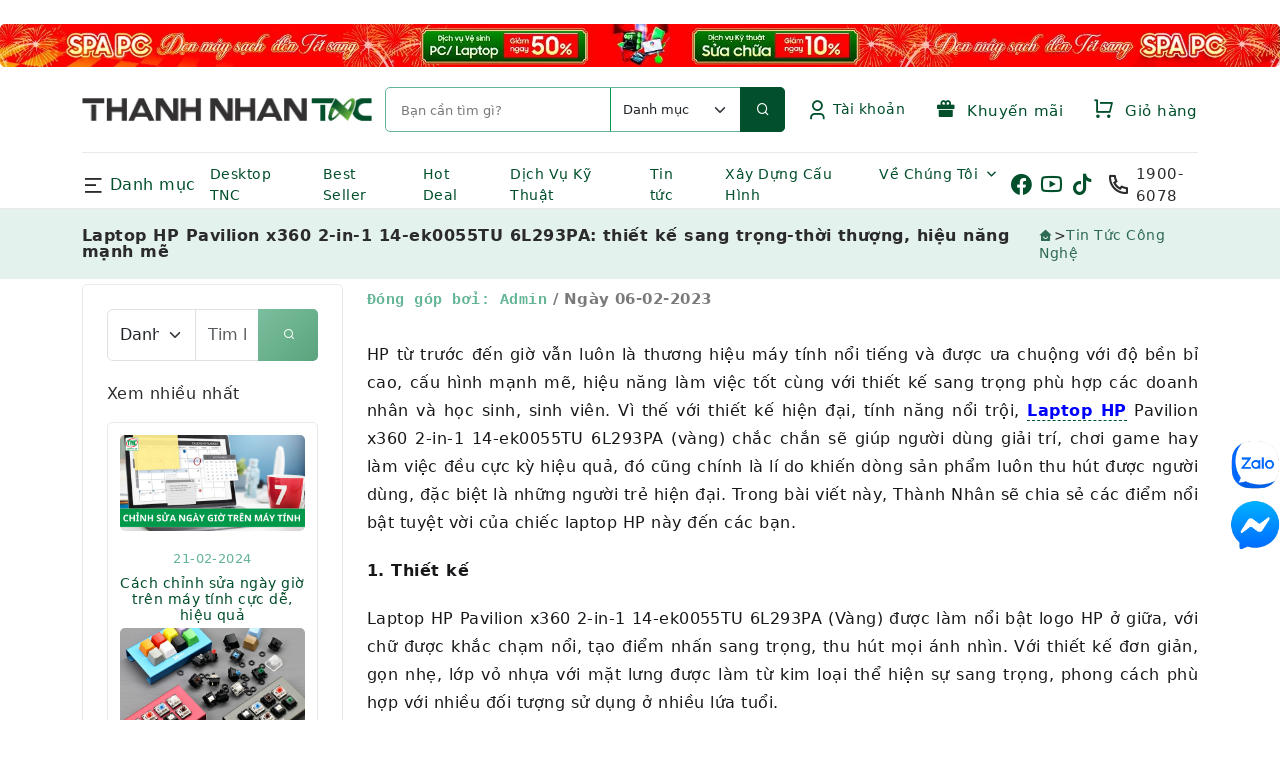

--- FILE ---
content_type: text/html; charset=UTF-8
request_url: https://www.tnc.com.vn/laptop-hp-pavilion-x360-2-in-1-14-ek0055tu-6l293pa-thiet-ke-sang-trong-thoi-thuong-hieu-nang-manh-me.html
body_size: 83856
content:
<!DOCTYPE html>
<html lang="vi" dir="ltr">
<head>
<meta charset="utf-8">
<meta http-equiv="X-UA-Compatible" content="IE=edge">
<meta name="viewport" content="width=device-width, initial-scale=1.0, viewport-fit=cover">
<meta name="robots" content="index,follow" />
<meta name="msvalidate.01" content="CFF42142A075A008A48B257003101382" />
<meta name="google-site-verification" content="FJLp3ACCrsM5UURvjV4gNH6tillOKsbXrmDh0L6v4RY" />
<meta name="google-site-verification" content="3hMpSH9XdlFcXbNmQwrCPcf8XyGvT3IIq6CQGznXx6Q" />
<meta name="google-site-verification" content="YzdWrYncQAHlD6zVLaV_24iq_d7BNj7vcpjQLLRig3g" />
<meta name="keywords" content="Laptop, Desktop,Linh kiện máy tính, thiết bị mạng">
<meta name="description" content="HP từ trước đến giờ vẫn luôn là thương hiệu máy tính nổi tiếng&nbsp;và được ưa chuộng với độ bền bỉ cao, cấu hình mạnh ...">
<title>Laptop HP Pavilion x360 2-in-1 14-ek0055TU 6L293PA: thiết kế sang trọng-thời thượng, hiệu năng mạnh mẽ</title>
<!-- App favicon -->
<link rel="canonical" href="https://www.tnc.com.vn/laptop-hp-pavilion-x360-2-in-1-14-ek0055tu-6l293pa-thiet-ke-sang-trong-thoi-thuong-hieu-nang-manh-me.html">
<link rel="shortcut icon" href="assets/img/logo/favicon.png">
<link rel="preload" href="/assets/css/vendor/bootstrap.tnc.css" as="style" onload="this.rel='stylesheet'">
<noscript><link rel="stylesheet" href="/assets/css/vendor/bootstrap.tnc.css"></noscript>
<link rel="stylesheet" href="assets/css/customs.css?v=26122025">
<link rel="preload" href="/assets/font/icon/remixicon.woff2" as="font" type="font/woff2" crossorigin>
<style>
  body{margin:0;font-family:system-ui,Roboto,sans-serif;color:#2b2b2d}
  img{max-width:100%;height:auto;border-radius:5px;display:block}
  header{...}
</style>
<link rel="preload" href="/assets/css/vendor/vendor.bundle.css" as="style" onload="this.rel='stylesheet'">
<noscript><link rel="stylesheet" href="/assets/css/vendor/vendor.bundle.css"></noscript>
</head>
<body class="body-bg-6">
<!-- Loader -->
<div id="cr-overlay">
<span class="loader"></span>
</div>

<!-- Header -->
﻿    <section class="banner-media banner-media--scroll">
        <div class="media-slider">
            <a href="/spa-pc-don-may-sach-don-tet-sang.html" title="Trang Chu">
                <img src="/uploads/banner/banner56.webp"
                    alt="Trang Chu" fetchpriority="high"
     decoding="async">
            </a>
        </div>
    </section>
<header>
        <div class="container">
            <div class="row">
                <div class="col-lg-12">
                    <div class="top-header">
                        <a href="/" class="cr-logo">
                            <img src="assets/img/logo/logo.png" decoding="async" style="vertical-align:middle" alt="logo" class="logo">
                        </a>
                        <form class="cr-search" id="myForm" action="/san-pham.html">
                         <input id="search" class="search-input" type="search" name="keyword" onclick="showclk(this.value)" onkeyup="showsp(this.value)" placeholder="Bạn cần tìm gì?" autocomplete="off">
			    <select class="form-select" aria-label="Default select example" name="xcat_id" form="myForm">
                            <option selected value="0">Danh mục</option>
				<option value='1'>Laptop</option><option value='4'>PC - Máy trạm - Server</option><option value='289'>Linh Kiện Laptop</option><option value='84'>Màn Hình Máy Tính</option><option value='288'>Linh Kiện Máy Tính</option><option value='270'>HDD/SSD External</option><option value='5'>Phụ Kiện Máy Tính</option><option value='7'>Thiết Bị Văn Phòng</option><option value='6'>Thiết Bị Mạng</option><option value='1237'>Phần Mềm</option><option value='703'>Thiết Bị Âm Thanh</option><option value='477'>Camera</option><option value='826'>Bàn/Ghế Gaming</option><option value='2'>Thiết Bị Thông Minh</option><option value='247'>Thiết Bị Gia Dụng</option><option value='918'>Tivi</option>                            </select>
                            <a onclick="myFunctionS()" class="search-btn">
                                <i class="ri-search-line"></i></a>
<div class="cr-table-content" style="position:absolute;width:100%;max-height:500px;top:25px;overflow-y:auto;z-index:400;">
<span id="txtHint" ></span>
</div>
                        </form>
                        <div class="cr-right-bar">
﻿                            <ul class="navbar-nav">
                                <li class="nav-item dropdown">
                                    <a class="nav-link dropdown-toggle cr-right-bar-item" title="Tài khoản">
                                        <i class="ri-user-3-line"></i>
                                        Tài khoản
                                    </a>
                                    <ul class="dropdown-menu">
                                        <li>
                                            <a class="dropdown-item" href="/register.html">Đăng Ký</a>
                                        </li>
                                        <li>
                                            <a class="dropdown-item" href="/login.html">Đăng Nhập</a>
                                        </li>
                                    </ul>
                                </li>
                            </ul>
                            <a href="/khuyen-mai.html" class="cr-right-bar-item">
                                <span><i class="ri-gift-2-fill"></i>
                                Khuyến mãi</span>
                            </a>
				<font size='3' color='red'><span class="label count"></span></font>
				<a href="/cart.html" class="cr-right-bar-item">
                                <span><i class="ri-shopping-cart-line"></i>
                   		Giỏ hàng</span></font><br>
                            </a>
                        </div>
                    </div>
                </div>
            </div>
        </div>
        <div class="cr-fix" id="cr-main-menu-desk">
            <div class="container">
                <div class="cr-menu-list">
                    <div class="cr-category-icon-block">
                        <div class="cr-category-menu">
                            <div class="cr-category-toggle">
                                <i class="ri-menu-2-line"></i>&nbsp;Danh mục
                            </div>
                        </div>
                        <div class="cr-cat-dropdown" style="width:800px">
                            <div class="cr-cat-block">
                                <div class="cr-cat-tab" >
                                    <div class="cr-tab-list nav flex-column nav-pills" style="line-height:6px" id="v-pills-tab" role="tablist"
                                        aria-orientation="vertical">
                                        <button class='nav-link active' id='v-pills-home-tab' data-bs-toggle='pill' data-bs-target='#v-pills-home' type='button' role='tab' aria-controls='v-pills-home' aria-ected='true' tabindex='0'><img src='assets/img/icondm/1.png' style='width:20px; height:20px; object-fit:contain; margin-right:8px; vertical-align:middle;' alt='Laptop'></img>Laptop</button><button class='nav-link' id='v-pills-04' data-bs-toggle='pill' data-bs-target='#v-pills-004' type='button' role='tab' aria-controls='v-pills-004' aria-ected='false' tabindex='-1'><img src='assets/img/icondm/4.png' style='width:20px; height:20px; object-fit:contain; margin-right:8px; vertical-align:middle;' alt='PC - Máy trạm - Server'></img>PC - Máy trạm - Server</button><button class='nav-link' id='v-pills-0289' data-bs-toggle='pill' data-bs-target='#v-pills-00289' type='button' role='tab' aria-controls='v-pills-00289' aria-ected='false' tabindex='-1'><img src='assets/img/icondm/289.png' style='width:20px; height:20px; object-fit:contain; margin-right:8px; vertical-align:middle;' alt='Linh Kiện Laptop'></img>Linh Kiện Laptop</button><button class='nav-link' id='v-pills-084' data-bs-toggle='pill' data-bs-target='#v-pills-0084' type='button' role='tab' aria-controls='v-pills-0084' aria-ected='false' tabindex='-1'><img src='assets/img/icondm/84.png' style='width:20px; height:20px; object-fit:contain; margin-right:8px; vertical-align:middle;' alt='Màn Hình Máy Tính'></img>Màn Hình Máy Tính</button><button class='nav-link' id='v-pills-0288' data-bs-toggle='pill' data-bs-target='#v-pills-00288' type='button' role='tab' aria-controls='v-pills-00288' aria-ected='false' tabindex='-1'><img src='assets/img/icondm/288.png' style='width:20px; height:20px; object-fit:contain; margin-right:8px; vertical-align:middle;' alt='Linh Kiện Máy Tính'></img>Linh Kiện Máy Tính</button><button class='nav-link' id='v-pills-0270' data-bs-toggle='pill' data-bs-target='#v-pills-00270' type='button' role='tab' aria-controls='v-pills-00270' aria-ected='false' tabindex='-1'><img src='assets/img/icondm/270.png' style='width:20px; height:20px; object-fit:contain; margin-right:8px; vertical-align:middle;' alt='HDD/SSD External'></img>HDD/SSD External</button><button class='nav-link' id='v-pills-05' data-bs-toggle='pill' data-bs-target='#v-pills-005' type='button' role='tab' aria-controls='v-pills-005' aria-ected='false' tabindex='-1'><img src='assets/img/icondm/5.png' style='width:20px; height:20px; object-fit:contain; margin-right:8px; vertical-align:middle;' alt='Phụ Kiện Máy Tính'></img>Phụ Kiện Máy Tính</button><button class='nav-link' id='v-pills-07' data-bs-toggle='pill' data-bs-target='#v-pills-007' type='button' role='tab' aria-controls='v-pills-007' aria-ected='false' tabindex='-1'><img src='assets/img/icondm/7.png' style='width:20px; height:20px; object-fit:contain; margin-right:8px; vertical-align:middle;' alt='Thiết Bị Văn Phòng'></img>Thiết Bị Văn Phòng</button><button class='nav-link' id='v-pills-06' data-bs-toggle='pill' data-bs-target='#v-pills-006' type='button' role='tab' aria-controls='v-pills-006' aria-ected='false' tabindex='-1'><img src='assets/img/icondm/6.png' style='width:20px; height:20px; object-fit:contain; margin-right:8px; vertical-align:middle;' alt='Thiết Bị Mạng'></img>Thiết Bị Mạng</button><button class='nav-link' id='v-pills-01237' data-bs-toggle='pill' data-bs-target='#v-pills-001237' type='button' role='tab' aria-controls='v-pills-001237' aria-ected='false' tabindex='-1'><img src='assets/img/icondm/1237.png' style='width:20px; height:20px; object-fit:contain; margin-right:8px; vertical-align:middle;' alt='Phần Mềm'></img>Phần Mềm</button><button class='nav-link' id='v-pills-0703' data-bs-toggle='pill' data-bs-target='#v-pills-00703' type='button' role='tab' aria-controls='v-pills-00703' aria-ected='false' tabindex='-1'><img src='assets/img/icondm/703.png' style='width:20px; height:20px; object-fit:contain; margin-right:8px; vertical-align:middle;' alt='Thiết Bị Âm Thanh'></img>Thiết Bị Âm Thanh</button><button class='nav-link' id='v-pills-0477' data-bs-toggle='pill' data-bs-target='#v-pills-00477' type='button' role='tab' aria-controls='v-pills-00477' aria-ected='false' tabindex='-1'><img src='assets/img/icondm/477.png' style='width:20px; height:20px; object-fit:contain; margin-right:8px; vertical-align:middle;' alt='Camera'></img>Camera</button><button class='nav-link' id='v-pills-0826' data-bs-toggle='pill' data-bs-target='#v-pills-00826' type='button' role='tab' aria-controls='v-pills-00826' aria-ected='false' tabindex='-1'><img src='assets/img/icondm/826.png' style='width:20px; height:20px; object-fit:contain; margin-right:8px; vertical-align:middle;' alt='Bàn/Ghế Gaming'></img>Bàn/Ghế Gaming</button><button class='nav-link' id='v-pills-02' data-bs-toggle='pill' data-bs-target='#v-pills-002' type='button' role='tab' aria-controls='v-pills-002' aria-ected='false' tabindex='-1'><img src='assets/img/icondm/2.png' style='width:20px; height:20px; object-fit:contain; margin-right:8px; vertical-align:middle;' alt='Thiết Bị Thông Minh'></img>Thiết Bị Thông Minh</button><button class='nav-link' id='v-pills-0247' data-bs-toggle='pill' data-bs-target='#v-pills-00247' type='button' role='tab' aria-controls='v-pills-00247' aria-ected='false' tabindex='-1'><img src='assets/img/icondm/247.png' style='width:20px; height:20px; object-fit:contain; margin-right:8px; vertical-align:middle;' alt='Thiết Bị Gia Dụng'></img>Thiết Bị Gia Dụng</button><button class='nav-link' id='v-pills-0918' data-bs-toggle='pill' data-bs-target='#v-pills-00918' type='button' role='tab' aria-controls='v-pills-00918' aria-ected='false' tabindex='-1'><img src='assets/img/icondm/918.png' style='width:20px; height:20px; object-fit:contain; margin-right:8px; vertical-align:middle;' alt='Tivi'></img>Tivi</button>					
                                    </div>

                                    <div class="tab-content" id="v-pills-tabContent" >

					<div class='tab-pane fade show active' id='v-pills-home' role='tabpanel' aria-labelledby='v-pills-home-tab'><div class='tab-list row'><div class='col'><ul class='cat-list'><li><a href='/laptop.html'>Laptop</a></li><li><a href='/laptop-ai.html'>Laptop AI</a></li><li><a href='/laptop-dell-chinh-hang.html'>Laptop Dell</a></li><li><a href='/laptop-hp-chinh-hang.html'>Laptop HP</a></li><li><a href='/laptop-lenovo-chinh-hang.html'>Laptop Lenovo</a></li><li><a href='/laptop-asus-chinh-hang.html'>Laptop ASUS</a></li><li><a href='/laptop-msi-chinh-hang.html'>Laptop MSI</a></li><li><a href='/laptop-gigabyte-chinh-hang.html'>Laptop Gigabyte</a></li><li><a href='/laptop-acer-chinh-hang.html'>Laptop Acer</a></li><li><a href='/laptop-apple-chinh-hang.html'>Laptop Apple - Macbook</a></li><li><a href='/laptop-lg-chinh-hang.html'>Laptop LG</a></li><li><a href='/laptop-theo-nganh-nghe.html'>Laptop theo ngành nghề</a></li></ul></div><div class='col'><ul class='cat-list'></ul></div></div></div><div class='tab-pane fade' id='v-pills-004' role='tabpanel' aria-labelledby='v-pills-04'><div class='tab-list row'><div class='col'><ul class='cat-list'><li><a href='/desktop-tnc.html'>Máy bộ Thành Nhân - TNC</a></li><li><a href='/pc-server.html'>PC - Máy trạm - Server</a></li><li><a href='/pc-ai.html'>Máy bộ AI (PC AI)</a></li><li><a href='/desktop-dell.html'>Máy bộ Dell</a></li><li><a href='/desktop-hp.html'>Máy bộ HP</a></li><li><a href='/asus-1526891784.html'>Máy bộ ASUS</a></li><li><a href='/desktop-lenovo.html'>Máy bộ Lenovo</a></li><li><a href='/nuc.html'>Máy bộ Mini (NUC, Mini PC)</a></li><li><a href='/may-tram-workstation.html'>Máy trạm - Workstation</a></li><li><a href='/may-chu-server.html'>Máy chủ - Server</a></li><li><a href='/may-bo-msi.html'>Máy bộ MSI</a></li><li><a href='/may-bo-all-in-one.html'>Máy bộ All-in-one (AIO)</a></li></ul></div><div class='col'><ul class='cat-list'><li><a href='/mac-mini.html'>Máy bộ Apple - Mac Mini</a></li><li><a href='/desktop-acer.html'>Máy bộ Acer</a></li><li><a href='/apple.html'>Máy bộ Apple - iMac</a></li><li><a href='/may-bo-gigabyte.html'>Máy bộ Gigabyte</a></li></ul></div></div></div><div class='tab-pane fade' id='v-pills-00289' role='tabpanel' aria-labelledby='v-pills-0289'><div class='tab-list row'><div class='col'><ul class='cat-list'><li><a href='/hdd-notebook.html'>HDD Laptop</a></li><li><a href='/ram-laptop.html'>Ram Laptop</a></li><li><a href='/linh-kien-sua-chua-laptop.html'>Linh Kiện Laptop</a></li><li><a href='/man-hinh-laptop.html'>Màn hình Laptop</a></li><li><a href='/pin-laptop.html'>Pin Laptop</a></li><li><a href='/dvd-rw.html'>DVD-RW</a></li><li><a href='/keyboard-laptop-1527309993.html'>Keyboard Laptop</a></li><li><a href='/pin-laptop-hang-chinh-hang.html'>Pin Laptop - Hàng chính hãng</a></li><li><a href='/adapter-laptop.html'>Adapter Laptop</a></li><li><a href='/caddy-bay-1556180367.html'>CADDY BAY</a></li><li><a href='/khoa-laptop-1619490486.html'>Khóa Laptop</a></li><li><a href='/gia-do-laptop.html'>Giá đỡ Laptop</a></li></ul></div><div class='col'><ul class='cat-list'><li><a href='/cap-sac-danh-cho-laptop.html'>Cáp sạc dành cho Laptop</a></li></ul></div></div></div><div class='tab-pane fade' id='v-pills-0084' role='tabpanel' aria-labelledby='v-pills-084'><div class='tab-list row'><div class='col'><ul class='cat-list'><li><a href='/duoi-19-inch.html'>Dưới 19 inch</a></li><li><a href='/tu-19-5-21-5-inch.html'>Từ 19.5- 21.5 inch</a></li><li><a href='/tu-22-25-inch.html'>Từ 22-25 inch</a></li><li><a href='/man-hinh-lcd.html'>Màn Hình Máy Tính</a></li><li><a href='/tu-27-29-inch.html'>Từ 27-29 inch</a></li><li><a href='/tu-31-5-inch-tro-len.html'>Từ 31.5 inch trở lên</a></li><li><a href='/man-hinh-dell.html'>Màn Hình Dell</a></li><li><a href='/man-hinh-hp.html'>Màn Hình Hp</a></li><li><a href='/man-hinh-asus.html'>Màn Hình ASUS</a></li><li><a href='/man-hinh-samsung.html'>Màn Hình SAMSUNG</a></li><li><a href='/man-hinh-lg.html'>Màn Hình LG</a></li><li><a href='/man-hinh-viewsonic.html'>Màn Hình VIEWSONIC</a></li></ul></div><div class='col'><ul class='cat-list'><li><a href='/man-hinh-acer.html'>Màn Hình ACER</a></li><li><a href='/man-hinh-aoc.html'>Màn Hình AOC</a></li><li><a href='/man-hinh-lenovo.html'>Màn Hình Lenovo</a></li><li><a href='/man-hinh-philip.html'>Màn Hình Philip</a></li><li><a href='/man-hinh-msi.html'>Màn Hình Msi</a></li><li><a href='/man-hinh-dahua.html'>Màn Hình DAHUA</a></li><li><a href='/man-hinh-may-tinh-hikvision.html'>Màn Hình Hikvision</a></li><li><a href='/man-hinh-xiaomi.html'>Màn Hình Xiaomi</a></li><li><a href='/man-hinh-gigabyte.html'>Màn Hình Gigabyte</a></li></ul></div></div></div><div class='tab-pane fade' id='v-pills-00288' role='tabpanel' aria-labelledby='v-pills-0288'><div class='tab-list row'><div class='col'><ul class='cat-list'><li><a href='/mainboard.html'>Mainboard</a></li><li><a href='/cpu.html'>CPU</a></li><li><a href='/ram.html'>Ram</a></li><li><a href='/vga-card.html'>Card màn hình - VGA</a></li><li><a href='/linh-kien-pc.html'>Linh Kiện Máy Tính</a></li><li><a href='/o-cung-ssd.html'>Ổ cứng SSD</a></li><li><a href='/hdd.html'>Ổ cứng HDD</a></li><li><a href='/sound-card.html'>Sound Card</a></li><li><a href='/case.html'>Case</a></li><li><a href='/power.html'>Power</a></li><li><a href='/fancpu.html'>Fan CPU</a></li><li><a href='/fan-case.html'>Fan Case</a></li></ul></div><div class='col'><ul class='cat-list'><li><a href='/keo-tan-nhiet.html'>Keo tản nhiệt</a></li><li><a href='/dvd.html'>DVD</a></li></ul></div></div></div><div class='tab-pane fade' id='v-pills-00270' role='tabpanel' aria-labelledby='v-pills-0270'><div class='tab-list row'><div class='col'><ul class='cat-list'><li><a href='/seagate.html'>Seagate</a></li><li><a href='/wd.html'>WD</a></li><li><a href='/o-cung-di-dong-samsung.html'>Samsung</a></li><li><a href='/sandisk-1602732623.html'>SanDisk</a></li><li><a href='/lexar-1631241869.html'>Lexar</a></li><li><a href='/hdd-external.html'>HDD/SSD External</a></li><li><a href='/o-cung-di-dong-transcend.html'>Transcend</a></li><li><a href='/o-cung-di-dong-lacie.html'>Lacie</a></li><li><a href='/synology.html'>Synology</a></li><li><a href='/o-cung-mang-nas.html'>Ổ cứng mạng NAS</a></li><li><a href='/toshiba-1568770794.html'>Toshiba</a></li><li><a href='/hikvision-1624955420.html'>Hikvision</a></li></ul></div><div class='col'><ul class='cat-list'><li><a href='/verbatim.html'>Verbatim</a></li><li><a href='/o-cung-di-dong-kingston.html'>Kingston</a></li><li><a href='/o-cung-gan-ngoai-crucial.html'>Crucial</a></li><li><a href='/o-cung-di-dong-adata.html'>ADATA</a></li><li><a href='/o-cung-di-dong-orico.html'>ORICO</a></li><li><a href='/o-cung-gan-ngoai-msi.html'>MSI</a></li><li><a href='/o-cung-di-dong-corsair.html'>Corsair</a></li><li><a href='/o-cung-di-dong-kioxia.html'>KIOXIA</a></li></ul></div></div></div><div class='tab-pane fade' id='v-pills-005' role='tabpanel' aria-labelledby='v-pills-05'><div class='tab-list row'><div class='col'><ul class='cat-list'><li><a href='/keyboard.html'>Keyboard</a></li><li><a href='/mouse.html'>Mouse</a></li><li><a href='/mouse-amp-keyboard-combo.html'>Mouse + Keyboard Combo</a></li><li><a href='/gia-treo-man-hinh.html'>Giá treo màn hình</a></li><li><a href='/cap.html'>Cáp</a></li><li><a href='/thiet-bi-bluetooth.html'>Thiết bị Bluetooth</a></li><li><a href='/bo-chuyen-doi-da-nang.html'>Bộ chuyển đổi đa năng</a></li><li><a href='/dau-chuyen-doi.html'>Đầu chuyển đổi</a></li><li><a href='/linh-phu-kien.html'>Phụ Kiện Máy Tính</a></li><li><a href='/dau-noi.html'>Đầu nối</a></li><li><a href='/phu-kien-danh-cho-man-hinh.html'>Phụ kiện màn hình</a></li><li><a href='/bo-chia-usb.html'>Bộ chia USB</a></li></ul></div><div class='col'><ul class='cat-list'><li><a href='/de-tan-nhiet.html'>Đế tản nhiệt</a></li><li><a href='/bo-chia-gop-tin-hieu.html'>Bộ chia/gộp tín hiệu</a></li><li><a href='/hdd-box-docking.html'>HDD/SSD Box & Docking</a></li><li><a href='/usb.html'>USB</a></li><li><a href='/reader.html'>HUB - Reader</a></li><li><a href='/the-nho.html'>Thẻ Nhớ</a></li><li><a href='/o-cam-dien.html'>Ổ cắm điện</a></li><li><a href='/webcam.html'>Webcam</a></li><li><a href='/sac-du-phong.html'>Sạc dự phòng</a></li><li><a href='/phu-kien-dien-thoai.html'>Cốc sạc/củ sạc</a></li><li><a href='/microphone.html'>Microphone</a></li><li><a href='/card-mo-rong-o-cung.html'>Card mở rộng ổ cứng</a></li></ul></div></div></div><div class='tab-pane fade' id='v-pills-007' role='tabpanel' aria-labelledby='v-pills-07'><div class='tab-list row'><div class='col'><ul class='cat-list'><li><a href='/phu-kien-may-chieu.html'>Phụ kiện máy chiếu</a></li><li><a href='/may-in.html'>Máy in</a></li><li><a href='/may-scan.html'>Máy Scan</a></li><li><a href='/may-fax.html'>Máy Fax</a></li><li><a href='/may-chieu.html'>Máy chiếu</a></li><li><a href='/muc-in.html'>Mực in</a></li><li><a href='/ups.html'>UPS</a></li><li><a href='/t-bi-van-phong.html'>Thiết Bị Văn Phòng</a></li><li><a href='/may-in-bill.html'>Máy in Bill</a></li><li><a href='/thiet-bi-khac.html'>Thiết bị khác</a></li><li><a href='/thiet-bi-dien-thoai.html'>Thiết bị điện thoại</a></li><li><a href='/thiet-bi-trinh-chieu-1591776618.html'>Thiết bị trình chiếu</a></li></ul></div><div class='col'><ul class='cat-list'></ul></div></div></div><div class='tab-pane fade' id='v-pills-006' role='tabpanel' aria-labelledby='v-pills-06'><div class='tab-list row'><div class='col'><ul class='cat-list'><li><a href='/wireless.html'>Bộ phát wifi (Router Wifi)</a></li><li><a href='/hub-switch.html'>Switch / Hub</a></li><li><a href='/wi-fi-range-extender.html'>Wi-Fi Range Extender</a></li><li><a href='/usb-3g.html'>USB Wi-Fi / USB 4G</a></li><li><a href='/router-doanh-nghiep.html'>Router doanh nghiệp</a></li><li><a href='/access-point.html'>Access Point</a></li><li><a href='/card-mang.html'>Network Card Wireless</a></li><li><a href='/cable-mang.html'>Cable mạng bấm sẵn</a></li><li><a href='/thiet-bi-mang.html'>Thiết Bị Mạng</a></li><li><a href='/cable-thung.html'>Cable thùng / cable chưa bấm sẵn</a></li><li><a href='/mat-na-mang.html'>Mặt nạ mạng</a></li><li><a href='/dau-noi-dau-chup-day-mang.html'>Đầu nối/ đầu chụp dây mạng</a></li></ul></div><div class='col'><ul class='cat-list'><li><a href='/kim-bam-day-mang.html'>Kìm bấm dây mạng / Dụng cụ thi công mạng</a></li><li><a href='/thanh-phoi-cap-gan-tu-rack.html'>Thanh phối cáp gắn tủ Rack</a></li><li><a href='/converter-bo-chuyen-doi-quang-dien-.html'>Converter (Bộ chuyển đổi quang điện)</a></li><li><a href='/bo-test-cap-mang.html'>Bộ Test cáp mạng</a></li><li><a href='/bo-thi-cong-mang.html'>Bộ thi công mạng</a></li><li><a href='/thiet-bi-do-cap-quang-cap-mang.html'>Thiết bị đo cáp quang, cáp mạng</a></li><li><a href='/thiet-bi-do-khoang-cach.html'>Thiết bị đo khoảng cách</a></li><li><a href='/cpe-ngoai-troi.html'>CPE Ngoài trời</a></li><li><a href='/ap-wlan-controller.html'>AP (WLAN) Controller / Gateway</a></li><li><a href='/adapter-poe.html'>Adapter PoE</a></li><li><a href='/module-quang-sfp.html'>Module Quang / SFP</a></li><li><a href='/cau-noi-khong-day.html'>Cấu Nối Không Dây</a></li></ul></div></div></div><div class='tab-pane fade' id='v-pills-001237' role='tabpanel' aria-labelledby='v-pills-01237'><div class='tab-list row'><div class='col'><ul class='cat-list'><li><a href='/diet-virus.html'>Diệt virus</a></li><li><a href='/windows.html'>Windows</a></li><li><a href='/microsoft-1591772466.html'>Microsoft Office</a></li><li><a href='/microsoft-sql.html'>Microsoft SQL</a></li><li><a href='/phan-mem.html'>Phần Mềm</a></li></ul></div><div class='col'><ul class='cat-list'></ul></div></div></div><div class='tab-pane fade' id='v-pills-00703' role='tabpanel' aria-labelledby='v-pills-0703'><div class='tab-list row'><div class='col'><ul class='cat-list'><li><a href='/tai-nghe-tn.html'>Tai nghe</a></li><li><a href='/loa.html'>Loa</a></li><li><a href='/phu-kien-danh-cho-am-thanh.html'>Phụ kiện dành cho âm thanh</a></li><li><a href='/thiet-bi-am-thanh.html'>Thiết Bị Âm Thanh</a></li></ul></div><div class='col'><ul class='cat-list'></ul></div></div></div><div class='tab-pane fade' id='v-pills-00477' role='tabpanel' aria-labelledby='v-pills-0477'><div class='tab-list row'><div class='col'><ul class='cat-list'><li><a href='/transcend.html'>Transcend</a></li><li><a href='/camera-tp-link-1706063127.html'>TP-Link</a></li><li><a href='/tenda-1625717892.html'>Tenda</a></li><li><a href='/imou.html'>IMOU</a></li><li><a href='/camera.html'>Camera</a></li><li><a href='/thiet-bi-kiem-tra-camera.html'>Thiết bị kiểm tra Camera</a></li><li><a href='/camera-kbvision.html'>KBVision</a></li><li><a href='/camera-hikvision.html'>Hikvision</a></li><li><a href='/camera-yealink.html'>Yealink</a></li><li><a href='/dau-ghi-hinh-camera.html'>Đầu ghi hình camera</a></li><li><a href='/camera-ezviz.html'>Ezviz</a></li><li><a href='/camera-dahua.html'>Dahua</a></li></ul></div><div class='col'><ul class='cat-list'></ul></div></div></div><div class='tab-pane fade' id='v-pills-00826' role='tabpanel' aria-labelledby='v-pills-0826'><div class='tab-list row'><div class='col'><ul class='cat-list'><li><a href='/galax-1672969871.html'>GALAX</a></li><li><a href='/razer-1673942114.html'>RAZER</a></li><li><a href='/ban-ghe-gaming-edra.html'>E-DRA</a></li><li><a href='/ghe-gaming.html'>Bàn/Ghế Gaming</a></li></ul></div><div class='col'><ul class='cat-list'></ul></div></div></div><div class='tab-pane fade' id='v-pills-002' role='tabpanel' aria-labelledby='v-pills-02'><div class='tab-list row'><div class='col'><ul class='cat-list'><li><a href='/may-tinh-bang-1592444847.html'>Máy tính bảng</a></li><li><a href='/vong-deo-tay-thong-minh.html'>Vòng đeo tay thông minh</a></li><li><a href='/dong-ho.html'>Đồng hồ</a></li><li><a href='/thiet-bi-ky-thuat-so.html'>T.Bị Kỹ Thuật Số</a></li><li><a href='/bong-den-wifi.html'>Bóng đèn Wifi</a></li><li><a href='/o-cam-dien-wifi.html'>Ổ cắm điện Wifi</a></li><li><a href='/lens-camera-dien-thoai.html'>Lens Camera điện thoại</a></li><li><a href='/robot-hut-bui-lau-nha.html'>Robot hút bụi / lau nhà</a></li><li><a href='/dt-thiet-bi-kts.html'>Thiết Bị Thông Minh</a></li></ul></div><div class='col'><ul class='cat-list'></ul></div></div></div><div class='tab-pane fade' id='v-pills-00247' role='tabpanel' aria-labelledby='v-pills-0247'><div class='tab-list row'><div class='col'><ul class='cat-list'><li><a href='/den-pin.html'>Đèn Pin - Đèn Bàn</a></li><li><a href='/kem-bam.html'>Kìm bấm</a></li><li><a href='/dao-da-nang.html'>Dao, kéo đa năng</a></li><li><a href='/may-cao-rau.html'>MÁY CẠO RÂU</a></li><li><a href='/ban-chai-dien.html'>Bàn chải điện</a></li><li><a href='/may-xong-tinh-dau.html'>Máy xông tinh dầu</a></li><li><a href='/thiet-bi-gia-dung.html'>Thiết Bị Gia Dụng</a></li><li><a href='/thiet-bi-ve-sinh-tay-tu-dong.html'>Thiết bị vệ sinh tay tự động</a></li><li><a href='/san-pham-khac-1528448284.html'>Dung dịch làm sạch bề mặt</a></li><li><a href='/quat.html'>Quạt</a></li><li><a href='/may-loc-khong-khi.html'>Máy lọc không khí</a></li></ul></div><div class='col'><ul class='cat-list'></ul></div></div></div><div class='tab-pane fade' id='v-pills-00918' role='tabpanel' aria-labelledby='v-pills-0918'><div class='tab-list row'><div class='col'><ul class='cat-list'><li><a href='/32-den-43-inch.html'>Từ 32 đến 43 inch</a></li><li><a href='/44-den-54-inch.html'>Từ 44 đến 54 inch</a></li><li><a href='/55-den-64-inch.html'>Từ 55 đến 64 inch</a></li><li><a href='/tu-65-den-75-inch.html'>Từ 65 đến 75 inch</a></li><li><a href='/tren-75-inch-1677653230.html'>Trên 75 inch</a></li><li><a href='/khung-treo-tivi.html'>Khung treo Tivi/ Giá treo Tivi</a></li><li><a href='/tivi.html'>Tivi</a></li></ul></div><div class='col'><ul class='cat-list'></ul></div></div></div>
                                    </div>
                                </div>
                            </div>
                        </div>
                    </div>
                    <nav class="navbar navbar-expand-lg">
                        <a class="navbar-toggler shadow-none">
                            <i class="ri-menu-3-line"></i>
                        </a>
                        <div class="cr-header-buttons">
                            <a href="/tin-tuc.html" class="cr-right-bar-item">
                                Tin tức
                            </a>
                            <a href="/dich-vu-sua-chua-may-vi-tinh.html" class="cr-right-bar-item">
                                Dịch vụ
                            </a>
                            <a href="/khuyen-mai.html" class="cr-right-bar-item" title="Khuyến mãi">
                                <i class="ri-gift-2-fill"></i>
                            </a>
﻿                            <ul class="navbar-nav">
                                <li class="nav-item dropdown">
                                    <a class="nav-link" href="javascript:void(0)">
                                    <i class="ri-user-3-line"></i>
                                    </a>
                                    <ul class="dropdown-menu">
                                        <li>
                                            <a class="dropdown-item" href="login.html">Đăng Nhập</a>
                                        </li>
                                        <li>
                                            <a class="dropdown-item" href="register.html">Đăng Ký</a>
                                        </li>
                                    </ul>
                                </li>
                            </ul>			<span class="label count" style="color:red;margin-bottom:30px"></span>
			<a href="/cart.html" class="cr-right-bar-item"><i class="ri-shopping-cart-line"></i>Cart</a>
                        </div>
                        <div class="collapse navbar-collapse" id="navbarSupportedContent">

                            <ul class="navbar-nav">
                                <li class="nav-item">
                                    <a class="nav-link" href="/desktop-tnc.html">Desktop TNC</a>
                                </li>

                                <li class="nav-item">
                                    <a class="nav-link" href="/ban-chay.html">Best Seller</a>
                                </li>

                                <li class="nav-item">
                                    <a class="nav-link" href="/hot-deal.html">Hot Deal</a>
                                </li>

                                <li class="nav-item">
                                    <a class="nav-link" href="/dich-vu-sua-chua-may-vi-tinh.html">Dịch Vụ Kỹ Thuật</a>
                                </li>

                                <li class="nav-item">
                                    <a class="nav-link" href="/tin-tuc.html">Tin tức</a>
                                </li>
                                <li class="nav-item">
                                    <a class="nav-link" href="/xay-dung-cau-hinh.html">Xây Dựng Cấu Hình</a>
                                </li>
                                <li class="nav-item dropdown">
                                    <a class="nav-link dropdown-toggle" href="gioi-thieu-ve-cong-ty.html">
                                        Về Chúng Tôi
                                    </a>
                                    <ul class="dropdown-menu">
                                        <li>
                                            <a class="dropdown-item" href="gioi-thieu-ve-cong-ty.html">Giới thiệu</a>
                                        </li>
                                        <li>
                                            <a class="dropdown-item" href="nhung-don-hang-noi-bat.html">Những đơn hàng nổi bật</a>
                                        </li>
                                        <li>
                                            <a class="dropdown-item" href="ban-quyen-va-chu-so-huu.html">Bản quyền</a>
                                        </li>
                                        <li>
                                            <a class="dropdown-item" href="quan-diem-kinh-doanh-van-hoa-cong-ty.html">Văn hóa Kinh doanh</a>
                                        </li>
                                        <li>
                                            <a class="dropdown-item" href="linh-vuc-hoat-dong.html">Lĩnh vực hoạt động</a>
                                        </li>
                                        <li>
                                            <a class="dropdown-item" href="cac-giai-thuong-dat-duoc.html">Các giải thưởng</a>
                                        </li>

                                        <li>
                                            <a class="dropdown-item" href="huong-dan-dat-hang.html">Cách đặt hàng</a>
                                        </li>
                                        <li>
                                            <a class="dropdown-item" href="chinh-sach-giao-hang.html">Chính sách giao hàng</a>
                                        </li>
                                        <li>
                                            <a class="dropdown-item" href="chinh-sach-bao-hanh.html">Chính sách bảo hành</a>
                                        </li>
                                        <li>
                                            <a class="dropdown-item" href="chinh-sach-bao-mat-thong-tin.html">Bảo mật thông tin</a>
                                        </li>
                                        <li>
                                            <a class="dropdown-item" href="chinh-sach-thanh-vien.html">Thành viên</a>
                                        </li>
                                        <li>
                                            <a class="dropdown-item" href="chinh-sach-doi-tra-hang.html">Đổi trả hàng</a>
                                        </li>


                                    </ul>
                                </li>
                            </ul>
                        </div>
                    </nav>

                    <div class="cr-calling">
			<a href="https://www.facebook.com/thanhnhantnc" target="_blank" aria-label="Facebook của Thanh Nhân">
  			<i class="ri-facebook-circle-fill"></i>
			</a>
                        
			<a href="https://www.youtube.com/user/thanhnhantnc/featured" target="_blank" aria-label="Youtube của Thanh Nhân"><i class="ri-youtube-line"></i></a>
			<a href="https://www.tiktok.com/@thanhnhantnc" target="_blank" aria-label="Tiktok của Thanh Nhân"><i class="ri-tiktok-fill"></i>&nbsp;</a>
                        <i class="ri-phone-line"></i>
                        <a>1900-6078</a>
                    </div>
                </div>
            </div>
        </div>
</header>
<script>
function myFunctionS() {
  document.getElementById("myForm").submit();
}
</script>

<script>
function showsp(str) {
    if (str.length <3) { 
        document.getElementById("txtHint").innerHTML = "";
        return;
    } else {
        var xmlhttp = new XMLHttpRequest();
        xmlhttp.onreadystatechange = function() {
            if (this.readyState == 4 && this.status == 200) {
                document.getElementById("txtHint").innerHTML = this.responseText;
            }
        };
        xmlhttp.open("GET", "tnx/tsp.php?q=" + str, true);
        xmlhttp.send();
    }
}
xBar = document.getElementById('search');
xBar.addEventListener('input', (e) => {
  if (!e.currentTarget.value)
    document.getElementById("txtHint").innerHTML = "";
})
</script>
<script>
function showclk(str) {
    if (str.length > 0) { 
        document.getElementById("txtHint").innerHTML = "";
        return;
    } else {
        var xmlhttp = new XMLHttpRequest();
        xmlhttp.onreadystatechange = function() {
            if (this.readyState == 4 && this.status == 200) {
                document.getElementById("txtHint").innerHTML = this.responseText;
            }
        };
        xmlhttp.open("GET", "tnx/clk.php?q=" + str, true);
        xmlhttp.send();
    }
}
const xBar = document.getElementById('search');
xBar.addEventListener('input', (e) => {
  if (!e.currentTarget.value) {
    document.getElementById("txtHint").innerHTML = "";
  }
});
document.addEventListener("click", function(e) {
    const input = document.getElementById("search");
    const hintBox = document.getElementById("txtHint");
    if (!input.contains(e.target) && !hintBox.contains(e.target)) {
        hintBox.innerHTML = "";
    }
});
</script>
<script type="application/ld+json">
{
  "@context": "https://schema.org",
  "@type": "WebSite",
  "name": "Thành Nhân TNC",
  "alternateName": "Thành Nhân TNC",
  "url": "https://www.tnc.com.vn/"
}
</script>
<script type="application/ld+json">
{
  "@context": "https://schema.org",
  "@type": "Organization",
  "@id": "https://www.tnc.com.vn/#organization",
  "name": "Thành Nhân TNC",
  "alternateName": "Thành Nhân TNC",
  "url": "https://www.tnc.com.vn/",
  "logo": {
    "@type": "ImageObject",
    "url": "https://www.tnc.com.vn/assets/img/logo/logosince.png",
    "width": 512,
    "height": 512
  },
  "address": {
    "@type": "PostalAddress",
    "streetAddress": "174-176-178-180 Bùi Thị Xuân",
    "addressLocality": "Phường Bến Thành",
    "addressRegion": "Thành phố Hồ Chí Minh",
    "postalCode": "700000",
    "addressCountry": "VN"
  },
  "contactPoint": [
    {
      "@type": "ContactPoint",
      "telephone": "+84-28-39250259",
      "contactType": "customer service",
      "areaServed": "VN",
      "availableLanguage": ["Vietnamese", "English"]
    }
  ],
  "sameAs": [
    "https://www.facebook.com/thanhnhantnc",
    "https://www.youtube.com/user/thanhnhantnc/featured",
    "https://www.tiktok.com/@thanhnhantnc"
  ]
}
</script>    <div class="cr-sidebar-overlay"></div>
    <div id="cr_mobile_menu" class="cr-side-cart cr-mobile-menu">
        <div class="cr-menu-title">
            <span class="menu-title">Danh Mục</span>
            <button type="button" class="cr-close">×</button>
        </div>
        <div class="cr-menu-inner">
            <div class="cr-menu-content">
                <ul>
		<li class='dropdown drop-list'><span class='menu-toggle'></span><a href='javascript:void(0)' class='dropdown-list'>Laptop</a><ul class='sub-menu'><li><a href='/laptop.html'>Laptop</a></li><li><a href='/laptop-ai.html'>Laptop AI</a></li><li><a href='/laptop-dell-chinh-hang.html'>Laptop Dell</a></li><li><a href='/laptop-hp-chinh-hang.html'>Laptop HP</a></li><li><a href='/laptop-lenovo-chinh-hang.html'>Laptop Lenovo</a></li><li><a href='/laptop-asus-chinh-hang.html'>Laptop ASUS</a></li><li><a href='/laptop-msi-chinh-hang.html'>Laptop MSI</a></li><li><a href='/laptop-gigabyte-chinh-hang.html'>Laptop Gigabyte</a></li><li><a href='/laptop-acer-chinh-hang.html'>Laptop Acer</a></li><li><a href='/laptop-apple-chinh-hang.html'>Laptop Apple - Macbook</a></li><li><a href='/laptop-lg-chinh-hang.html'>Laptop LG</a></li><li><a href='/laptop-theo-nganh-nghe.html'>Laptop theo ngành nghề</a></li></ul></li><li class='dropdown drop-list'><span class='menu-toggle'></span><a href='javascript:void(0)' class='dropdown-list'>PC - Máy trạm - Server</a><ul class='sub-menu'><li><a href='/desktop-tnc.html'>Máy bộ Thành Nhân - TNC</a></li><li><a href='/pc-server.html'>PC - Máy trạm - Server</a></li><li><a href='/pc-ai.html'>Máy bộ AI (PC AI)</a></li><li><a href='/desktop-dell.html'>Máy bộ Dell</a></li><li><a href='/desktop-hp.html'>Máy bộ HP</a></li><li><a href='/asus-1526891784.html'>Máy bộ ASUS</a></li><li><a href='/desktop-lenovo.html'>Máy bộ Lenovo</a></li><li><a href='/nuc.html'>Máy bộ Mini (NUC, Mini PC)</a></li><li><a href='/may-tram-workstation.html'>Máy trạm - Workstation</a></li><li><a href='/may-chu-server.html'>Máy chủ - Server</a></li><li><a href='/may-bo-msi.html'>Máy bộ MSI</a></li><li><a href='/may-bo-all-in-one.html'>Máy bộ All-in-one (AIO)</a></li><li><a href='/mac-mini.html'>Máy bộ Apple - Mac Mini</a></li><li><a href='/desktop-acer.html'>Máy bộ Acer</a></li><li><a href='/apple.html'>Máy bộ Apple - iMac</a></li><li><a href='/may-bo-gigabyte.html'>Máy bộ Gigabyte</a></li></ul></li><li class='dropdown drop-list'><span class='menu-toggle'></span><a href='javascript:void(0)' class='dropdown-list'>Linh Kiện Laptop</a><ul class='sub-menu'><li><a href='/hdd-notebook.html'>HDD Laptop</a></li><li><a href='/ram-laptop.html'>Ram Laptop</a></li><li><a href='/linh-kien-sua-chua-laptop.html'>Linh Kiện Laptop</a></li><li><a href='/man-hinh-laptop.html'>Màn hình Laptop</a></li><li><a href='/pin-laptop.html'>Pin Laptop</a></li><li><a href='/dvd-rw.html'>DVD-RW</a></li><li><a href='/keyboard-laptop-1527309993.html'>Keyboard Laptop</a></li><li><a href='/pin-laptop-hang-chinh-hang.html'>Pin Laptop - Hàng chính hãng</a></li><li><a href='/adapter-laptop.html'>Adapter Laptop</a></li><li><a href='/caddy-bay-1556180367.html'>CADDY BAY</a></li><li><a href='/khoa-laptop-1619490486.html'>Khóa Laptop</a></li><li><a href='/gia-do-laptop.html'>Giá đỡ Laptop</a></li><li><a href='/cap-sac-danh-cho-laptop.html'>Cáp sạc dành cho Laptop</a></li></ul></li><li class='dropdown drop-list'><span class='menu-toggle'></span><a href='javascript:void(0)' class='dropdown-list'>Màn Hình Máy Tính</a><ul class='sub-menu'><li><a href='/duoi-19-inch.html'>Dưới 19 inch</a></li><li><a href='/tu-19-5-21-5-inch.html'>Từ 19.5- 21.5 inch</a></li><li><a href='/tu-22-25-inch.html'>Từ 22-25 inch</a></li><li><a href='/man-hinh-lcd.html'>Màn Hình Máy Tính</a></li><li><a href='/tu-27-29-inch.html'>Từ 27-29 inch</a></li><li><a href='/tu-31-5-inch-tro-len.html'>Từ 31.5 inch trở lên</a></li><li><a href='/man-hinh-dell.html'>Màn Hình Dell</a></li><li><a href='/man-hinh-hp.html'>Màn Hình Hp</a></li><li><a href='/man-hinh-asus.html'>Màn Hình ASUS</a></li><li><a href='/man-hinh-samsung.html'>Màn Hình SAMSUNG</a></li><li><a href='/man-hinh-lg.html'>Màn Hình LG</a></li><li><a href='/man-hinh-viewsonic.html'>Màn Hình VIEWSONIC</a></li><li><a href='/man-hinh-acer.html'>Màn Hình ACER</a></li><li><a href='/man-hinh-aoc.html'>Màn Hình AOC</a></li><li><a href='/man-hinh-lenovo.html'>Màn Hình Lenovo</a></li><li><a href='/man-hinh-philip.html'>Màn Hình Philip</a></li><li><a href='/man-hinh-msi.html'>Màn Hình Msi</a></li><li><a href='/man-hinh-dahua.html'>Màn Hình DAHUA</a></li><li><a href='/man-hinh-may-tinh-hikvision.html'>Màn Hình Hikvision</a></li><li><a href='/man-hinh-xiaomi.html'>Màn Hình Xiaomi</a></li><li><a href='/man-hinh-gigabyte.html'>Màn Hình Gigabyte</a></li></ul></li><li class='dropdown drop-list'><span class='menu-toggle'></span><a href='javascript:void(0)' class='dropdown-list'>Linh Kiện Máy Tính</a><ul class='sub-menu'><li><a href='/mainboard.html'>Mainboard</a></li><li><a href='/cpu.html'>CPU</a></li><li><a href='/ram.html'>Ram</a></li><li><a href='/vga-card.html'>Card màn hình - VGA</a></li><li><a href='/linh-kien-pc.html'>Linh Kiện Máy Tính</a></li><li><a href='/o-cung-ssd.html'>Ổ cứng SSD</a></li><li><a href='/hdd.html'>Ổ cứng HDD</a></li><li><a href='/sound-card.html'>Sound Card</a></li><li><a href='/case.html'>Case</a></li><li><a href='/power.html'>Power</a></li><li><a href='/fancpu.html'>Fan CPU</a></li><li><a href='/fan-case.html'>Fan Case</a></li><li><a href='/keo-tan-nhiet.html'>Keo tản nhiệt</a></li><li><a href='/dvd.html'>DVD</a></li></ul></li><li class='dropdown drop-list'><span class='menu-toggle'></span><a href='javascript:void(0)' class='dropdown-list'>HDD/SSD External</a><ul class='sub-menu'><li><a href='/seagate.html'>Seagate</a></li><li><a href='/wd.html'>WD</a></li><li><a href='/o-cung-di-dong-samsung.html'>Samsung</a></li><li><a href='/sandisk-1602732623.html'>SanDisk</a></li><li><a href='/lexar-1631241869.html'>Lexar</a></li><li><a href='/hdd-external.html'>HDD/SSD External</a></li><li><a href='/o-cung-di-dong-transcend.html'>Transcend</a></li><li><a href='/o-cung-di-dong-lacie.html'>Lacie</a></li><li><a href='/synology.html'>Synology</a></li><li><a href='/o-cung-mang-nas.html'>Ổ cứng mạng NAS</a></li><li><a href='/toshiba-1568770794.html'>Toshiba</a></li><li><a href='/hikvision-1624955420.html'>Hikvision</a></li><li><a href='/verbatim.html'>Verbatim</a></li><li><a href='/o-cung-di-dong-kingston.html'>Kingston</a></li><li><a href='/o-cung-gan-ngoai-crucial.html'>Crucial</a></li><li><a href='/o-cung-di-dong-adata.html'>ADATA</a></li><li><a href='/o-cung-di-dong-orico.html'>ORICO</a></li><li><a href='/o-cung-gan-ngoai-msi.html'>MSI</a></li><li><a href='/o-cung-di-dong-corsair.html'>Corsair</a></li><li><a href='/o-cung-di-dong-kioxia.html'>KIOXIA</a></li></ul></li><li class='dropdown drop-list'><span class='menu-toggle'></span><a href='javascript:void(0)' class='dropdown-list'>Phụ Kiện Máy Tính</a><ul class='sub-menu'><li><a href='/keyboard.html'>Keyboard</a></li><li><a href='/mouse.html'>Mouse</a></li><li><a href='/mouse-amp-keyboard-combo.html'>Mouse + Keyboard Combo</a></li><li><a href='/gia-treo-man-hinh.html'>Giá treo màn hình</a></li><li><a href='/cap.html'>Cáp</a></li><li><a href='/thiet-bi-bluetooth.html'>Thiết bị Bluetooth</a></li><li><a href='/bo-chuyen-doi-da-nang.html'>Bộ chuyển đổi đa năng</a></li><li><a href='/dau-chuyen-doi.html'>Đầu chuyển đổi</a></li><li><a href='/linh-phu-kien.html'>Phụ Kiện Máy Tính</a></li><li><a href='/dau-noi.html'>Đầu nối</a></li><li><a href='/phu-kien-danh-cho-man-hinh.html'>Phụ kiện màn hình</a></li><li><a href='/bo-chia-usb.html'>Bộ chia USB</a></li><li><a href='/de-tan-nhiet.html'>Đế tản nhiệt</a></li><li><a href='/bo-chia-gop-tin-hieu.html'>Bộ chia/gộp tín hiệu</a></li><li><a href='/hdd-box-docking.html'>HDD/SSD Box & Docking</a></li><li><a href='/usb.html'>USB</a></li><li><a href='/reader.html'>HUB - Reader</a></li><li><a href='/the-nho.html'>Thẻ Nhớ</a></li><li><a href='/o-cam-dien.html'>Ổ cắm điện</a></li><li><a href='/webcam.html'>Webcam</a></li><li><a href='/sac-du-phong.html'>Sạc dự phòng</a></li><li><a href='/phu-kien-dien-thoai.html'>Cốc sạc/củ sạc</a></li><li><a href='/microphone.html'>Microphone</a></li><li><a href='/card-mo-rong-o-cung.html'>Card mở rộng ổ cứng</a></li></ul></li><li class='dropdown drop-list'><span class='menu-toggle'></span><a href='javascript:void(0)' class='dropdown-list'>Thiết Bị Văn Phòng</a><ul class='sub-menu'><li><a href='/phu-kien-may-chieu.html'>Phụ kiện máy chiếu</a></li><li><a href='/may-in.html'>Máy in</a></li><li><a href='/may-scan.html'>Máy Scan</a></li><li><a href='/may-fax.html'>Máy Fax</a></li><li><a href='/may-chieu.html'>Máy chiếu</a></li><li><a href='/muc-in.html'>Mực in</a></li><li><a href='/ups.html'>UPS</a></li><li><a href='/t-bi-van-phong.html'>Thiết Bị Văn Phòng</a></li><li><a href='/may-in-bill.html'>Máy in Bill</a></li><li><a href='/thiet-bi-khac.html'>Thiết bị khác</a></li><li><a href='/thiet-bi-dien-thoai.html'>Thiết bị điện thoại</a></li><li><a href='/thiet-bi-trinh-chieu-1591776618.html'>Thiết bị trình chiếu</a></li></ul></li><li class='dropdown drop-list'><span class='menu-toggle'></span><a href='javascript:void(0)' class='dropdown-list'>Thiết Bị Mạng</a><ul class='sub-menu'><li><a href='/wireless.html'>Bộ phát wifi (Router Wifi)</a></li><li><a href='/hub-switch.html'>Switch / Hub</a></li><li><a href='/wi-fi-range-extender.html'>Wi-Fi Range Extender</a></li><li><a href='/usb-3g.html'>USB Wi-Fi / USB 4G</a></li><li><a href='/router-doanh-nghiep.html'>Router doanh nghiệp</a></li><li><a href='/access-point.html'>Access Point</a></li><li><a href='/card-mang.html'>Network Card Wireless</a></li><li><a href='/cable-mang.html'>Cable mạng bấm sẵn</a></li><li><a href='/thiet-bi-mang.html'>Thiết Bị Mạng</a></li><li><a href='/cable-thung.html'>Cable thùng / cable chưa bấm sẵn</a></li><li><a href='/mat-na-mang.html'>Mặt nạ mạng</a></li><li><a href='/dau-noi-dau-chup-day-mang.html'>Đầu nối/ đầu chụp dây mạng</a></li><li><a href='/kim-bam-day-mang.html'>Kìm bấm dây mạng / Dụng cụ thi công mạng</a></li><li><a href='/thanh-phoi-cap-gan-tu-rack.html'>Thanh phối cáp gắn tủ Rack</a></li><li><a href='/converter-bo-chuyen-doi-quang-dien-.html'>Converter (Bộ chuyển đổi quang điện)</a></li><li><a href='/bo-test-cap-mang.html'>Bộ Test cáp mạng</a></li><li><a href='/bo-thi-cong-mang.html'>Bộ thi công mạng</a></li><li><a href='/thiet-bi-do-cap-quang-cap-mang.html'>Thiết bị đo cáp quang, cáp mạng</a></li><li><a href='/thiet-bi-do-khoang-cach.html'>Thiết bị đo khoảng cách</a></li><li><a href='/cpe-ngoai-troi.html'>CPE Ngoài trời</a></li><li><a href='/ap-wlan-controller.html'>AP (WLAN) Controller / Gateway</a></li><li><a href='/adapter-poe.html'>Adapter PoE</a></li><li><a href='/module-quang-sfp.html'>Module Quang / SFP</a></li><li><a href='/cau-noi-khong-day.html'>Cấu Nối Không Dây</a></li></ul></li><li class='dropdown drop-list'><span class='menu-toggle'></span><a href='javascript:void(0)' class='dropdown-list'>Phần Mềm</a><ul class='sub-menu'><li><a href='/diet-virus.html'>Diệt virus</a></li><li><a href='/windows.html'>Windows</a></li><li><a href='/microsoft-1591772466.html'>Microsoft Office</a></li><li><a href='/microsoft-sql.html'>Microsoft SQL</a></li><li><a href='/phan-mem.html'>Phần Mềm</a></li></ul></li><li class='dropdown drop-list'><span class='menu-toggle'></span><a href='javascript:void(0)' class='dropdown-list'>Thiết Bị Âm Thanh</a><ul class='sub-menu'><li><a href='/tai-nghe-tn.html'>Tai nghe</a></li><li><a href='/loa.html'>Loa</a></li><li><a href='/phu-kien-danh-cho-am-thanh.html'>Phụ kiện dành cho âm thanh</a></li><li><a href='/thiet-bi-am-thanh.html'>Thiết Bị Âm Thanh</a></li></ul></li><li class='dropdown drop-list'><span class='menu-toggle'></span><a href='javascript:void(0)' class='dropdown-list'>Camera</a><ul class='sub-menu'><li><a href='/transcend.html'>Transcend</a></li><li><a href='/camera-tp-link-1706063127.html'>TP-Link</a></li><li><a href='/tenda-1625717892.html'>Tenda</a></li><li><a href='/imou.html'>IMOU</a></li><li><a href='/camera.html'>Camera</a></li><li><a href='/thiet-bi-kiem-tra-camera.html'>Thiết bị kiểm tra Camera</a></li><li><a href='/camera-kbvision.html'>KBVision</a></li><li><a href='/camera-hikvision.html'>Hikvision</a></li><li><a href='/camera-yealink.html'>Yealink</a></li><li><a href='/dau-ghi-hinh-camera.html'>Đầu ghi hình camera</a></li><li><a href='/camera-ezviz.html'>Ezviz</a></li><li><a href='/camera-dahua.html'>Dahua</a></li></ul></li><li class='dropdown drop-list'><span class='menu-toggle'></span><a href='javascript:void(0)' class='dropdown-list'>Bàn/Ghế Gaming</a><ul class='sub-menu'><li><a href='/galax-1672969871.html'>GALAX</a></li><li><a href='/razer-1673942114.html'>RAZER</a></li><li><a href='/ban-ghe-gaming-edra.html'>E-DRA</a></li><li><a href='/ghe-gaming.html'>Bàn/Ghế Gaming</a></li></ul></li><li class='dropdown drop-list'><span class='menu-toggle'></span><a href='javascript:void(0)' class='dropdown-list'>Thiết Bị Thông Minh</a><ul class='sub-menu'><li><a href='/may-tinh-bang-1592444847.html'>Máy tính bảng</a></li><li><a href='/vong-deo-tay-thong-minh.html'>Vòng đeo tay thông minh</a></li><li><a href='/dong-ho.html'>Đồng hồ</a></li><li><a href='/thiet-bi-ky-thuat-so.html'>T.Bị Kỹ Thuật Số</a></li><li><a href='/bong-den-wifi.html'>Bóng đèn Wifi</a></li><li><a href='/o-cam-dien-wifi.html'>Ổ cắm điện Wifi</a></li><li><a href='/lens-camera-dien-thoai.html'>Lens Camera điện thoại</a></li><li><a href='/robot-hut-bui-lau-nha.html'>Robot hút bụi / lau nhà</a></li><li><a href='/dt-thiet-bi-kts.html'>Thiết Bị Thông Minh</a></li></ul></li><li class='dropdown drop-list'><span class='menu-toggle'></span><a href='javascript:void(0)' class='dropdown-list'>Thiết Bị Gia Dụng</a><ul class='sub-menu'><li><a href='/den-pin.html'>Đèn Pin - Đèn Bàn</a></li><li><a href='/kem-bam.html'>Kìm bấm</a></li><li><a href='/dao-da-nang.html'>Dao, kéo đa năng</a></li><li><a href='/may-cao-rau.html'>MÁY CẠO RÂU</a></li><li><a href='/ban-chai-dien.html'>Bàn chải điện</a></li><li><a href='/may-xong-tinh-dau.html'>Máy xông tinh dầu</a></li><li><a href='/thiet-bi-gia-dung.html'>Thiết Bị Gia Dụng</a></li><li><a href='/thiet-bi-ve-sinh-tay-tu-dong.html'>Thiết bị vệ sinh tay tự động</a></li><li><a href='/san-pham-khac-1528448284.html'>Dung dịch làm sạch bề mặt</a></li><li><a href='/quat.html'>Quạt</a></li><li><a href='/may-loc-khong-khi.html'>Máy lọc không khí</a></li></ul></li><li class='dropdown drop-list'><span class='menu-toggle'></span><a href='javascript:void(0)' class='dropdown-list'>Tivi</a><ul class='sub-menu'><li><a href='/32-den-43-inch.html'>Từ 32 đến 43 inch</a></li><li><a href='/44-den-54-inch.html'>Từ 44 đến 54 inch</a></li><li><a href='/55-den-64-inch.html'>Từ 55 đến 64 inch</a></li><li><a href='/tu-65-den-75-inch.html'>Từ 65 đến 75 inch</a></li><li><a href='/tren-75-inch-1677653230.html'>Trên 75 inch</a></li><li><a href='/khung-treo-tivi.html'>Khung treo Tivi/ Giá treo Tivi</a></li><li><a href='/tivi.html'>Tivi</a></li></ul></li>                    <li class="dropdown drop-list">
                        <a href="/tin-tuc.html">Tin tức</a>
                    </li>
                    <li class="dropdown drop-list">
                        <a href="/xay-dung-cau-hinh.html">Xây Dựng Cấu Hình</a>
                    </li>
                    <li class="dropdown drop-list">
                        <a href="/ban-chay.html">Sản phẩm bán chạy</a>
                    </li>
                    <li class="dropdown drop-list">
                        <a href="/hot-deal.html">HotDeal</a>
                    </li>
                    <li class="dropdown drop-list">
                        <span class="menu-toggle"></span>
                        <a href="javascript:void(0)">Công TY</a>
                        <ul class="sub-menu">
                            <li><a href="gioi-thieu-ve-cong-ty.html">Giới thiệu</a></li>
                            <li><a href="ban-quyen-va-chu-so-huu.html">Bản quyền</a></li>
                            <li><a href="quan-diem-kinh-doanh-van-hoa-cong-ty.html">Văn hóa Kinh doanh</a></li>
                            <li><a href="linh-vuc-hoat-dong.html">Lĩnh vực hoạt động</a></li>
                            <li><a href="cac-giai-thuong-dat-duoc.html">Các giải thưởng</a></li>
                        </ul>
                    </li>
                    <li class="dropdown drop-list">
                        <span class="menu-toggle"></span>
                        <a href="javascript:void(0)">Hướng dẫn</a>
                        <ul class="sub-menu">
                            <li><a href="huong-dan-dat-hang.html">Cách đặt hàng</a></li>
                            <li><a href="chinh-sach-giao-hang.html">Chính sách giao hàng</a></li>
                            <li><a href="chinh-sach-bao-mat-thong-tin.html">Bảo mật thông tin</a></li>
                            <li><a href="chinh-sach-thanh-vien.html">Thành viên</a></li>
                            <li><a href="chinh-sach-doi-tra-hang.html">Đổi trả hàng</a></li>
                        </ul>
                    </li>
                </ul>
            </div>
        </div>
    </div><style>
    .cr-blog-details-paragrap .cr-content-wrapper {
        max-width: 900px;
        margin: 0 auto;
        color: #18181a;
        line-height: 1.6;
    }

    .cr-blog-details-paragrap p {
        font-size: 14px ;
        line-height: 1.8 ;
        margin-bottom: 20px ;
        text-align: justify ;
        color: #18181a ;
    }

    .cr-blog-details-paragrap h2 {
        font-size: 20px ;
        color: #18181a ;
        font-weight: 700 ;
        margin: 35px 0 20px 0 ;
        padding-bottom: 10px ;
        border-bottom: 2px solid #eee ;
        text-transform: capitalize;
    }

    .cr-blog-details-paragrap h3 {
        font-size: 18px ;
        margin: 25px 0 15px 0 ;
        font-weight: 600 ;
        font-style: normal ;
        color: #18181a ;
    }

    .cr-blog-details-paragrap h4 {
        font-size: 16px ;
        margin: 25px 0 15px 0 ;
        font-weight: 600 ;
        font-style: normal ;
    }

    .cr-blog-details-paragrap ul {
        margin-bottom: 25px ;
        padding-left: 20px ;
    }

    .cr-blog-details-paragrap li {
        font-size: 14px ;
        margin-bottom: 10px ;
        list-style-type: disc ;
    }

    .cr-blog-details-paragrap img {
        display: block ;
        max-width: 100% ;
        height: auto ;
        margin: 25px auto ;
        border-radius: 12px ;
        box-shadow: 0 10px 20px rgba(0, 0, 0, 0.08) ;
        transition: transform 0.3s ease;
    }

    .cr-blog-details-paragrap img:hover {
        transform: scale(1.02);
    }

    .cr-blog-details-paragrap a {
        color: #014f2b ;
        text-decoration: none ;
        font-weight: 600 ;
        border-bottom: 1px dashed #014f2b;
    }

    .cr-blog-details-paragrap a:hover {
        color: #014f2b ;
        border-bottom-style: solid;
    }

    @media (max-width: 768px) {
        .cr-blog-details-paragrap h2 {
            font-size: 20px !important;
        }

        .cr-blog-details-paragrap h3 {
            font-size: 17px !important;
        }

        .cr-blog-details-paragrap p {
            font-size: 14px !important;
        }
    }
</style>
<script type="application/ld+json">
{
  "@context": "https://schema.org",
  "@type": "BreadcrumbList",
  "itemListElement": [
    {
      "@type": "ListItem",
      "position": 1,
      "name": "Trang chủ",
      "item": "https://www.tnc.com.vn/"
    },
    {
      "@type": "ListItem",
      "position": 2,
      "name": "Tin Tức Công Nghệ",
      "item": "https://www.tnc.com.vn/tin-tuc.html"
    },
    {
      "@type": "ListItem",
      "position": 3,
      "name": "Laptop HP Pavilion x360 2-in-1 14-ek0055TU 6L293PA: thiết kế sang trọng-thời thượng, hiệu năng mạnh mẽ",
      "item": "https://www.tnc.com.vn/laptop-hp-pavilion-x360-2-in-1-14-ek0055tu-6l293pa-thiet-ke-sang-trong-thoi-thuong-hieu-nang-manh-me.html"
    }
  ]
}
</script><!-- breadcrumb -->
<section class="section-breadcrumb">
    <div class="cr-breadcrumb-image">
        <div class="container">
            <div class="row">
                <div class="col-lg-12">
                    <div class="cr-breadcrumb-title">
                        <h1>Laptop HP Pavilion x360 2-in-1 14-ek0055TU 6L293PA: thiết kế sang trọng-thời thượng, hiệu năng mạnh mẽ</h1>
                        <span><a href=/><i class='ri-home-smile-fill'></i></a>><a href='/tin-tuc.html'>Tin Tức Công Nghệ</a></span>
                    </div>
                </div>
            </div>
        </div>
    </div>
</section>

<!-- Blog-details -->
<section class="section-blog-Classic padding-t-50">
    <div class="container">
        <div class="row">
            <div class="col-lg-3 col-12 md-30" data-aos="fade-up" data-aos-duration="2000" data-aos-delay="600">
                <div class="cr-blog-sideview">
                    <div class="cr-serch-box">
                        <form id="myttForm" action="tin-tuc-s.html">

                            <div class="input-group" style="max-width: 600px;margin: auto;overflow: hidden;">

                                <!-- Select -->
                                <select class="form-select border-0"
                                    onchange="location = this.value;"
                                    style="max-width: 150px;">
                                    <option selected value="0">Danh mục</option>
                                    <option value='/danh-gia-san-pham.html'>Đánh giá sản phẩm</option><option value='/tin-tuc-cong-nghe.html'>Tin tức Công nghệ</option><option value='/may-tinh.html'>Laptop - PC</option><option value='/meo-thu-thuat-may-tinh.html'>Mẹo và Thủ thuật Máy Tính, Mạng và Công Nghệ</option><option value='/goc-chia-se.html'>Góc Thành Nhân TNC</option><option value='/smart-phone-tablet.html'>Smart Phone - Tablet</option><option value='/linh-kien-phu-kien.html'>Linh Kiện - Phụ Kiện</option><option value='/san-pham-moi-nhat.html'>Sản phẩm mới</option><option value='/san-pham-ban-chay-nhat.html'>Sản phẩm bán chạy nhất</option><option value='/cam-nang-xem-cau-hinh.html'>Cẩm nang xem cấu hình</option>                                </select>

                                <!-- Input -->
                                <input type="text"
                                    class="form-control border-0"
                                    name="keyword"
                                    placeholder="Tim kiếm"
                                    autocomplete="off"
                                    style="height: 52px;">

                                <!-- Button -->
                                <button type="submit"
                                    onclick="myttFunctionS()"
                                    class="btn"
                                    style="border-radius: 0 5px 5px 0;background: linear-gradient(135deg, #7bbf9e, #5aa37d);color: #fff;width: 60px; height: 52px;">
                                    <i class="ri-search-line fs-4"></i>
                                </button>

                            </div>

                        </form>
                    </div>
                                            <div class="cr-blog-recent">
                            <div class="blog-heading">
                                <h4>Xem nhiều nhất</h4>
                            </div>
                            <div class="cr-blog-recent-post">
				<div class='cr-blog-recent-image'><img src='/uploads/newp/n2024/chinh-sua-ngay-gio-tren-may-tinh-395.jpg' alt='blog-2'></div><div class='cr-blog-recent-content'><span>21-02-2024</span><h4><a href='/chinh-sua-ngay-gio-tren-may-tinh.html'>Cách chỉnh sửa ngày giờ trên máy tính cực dễ, hiệu quả</a></h4></div><div class='cr-blog-recent-image'><img src='/uploads/news/z70.jpg' alt='blog-2'></div><div class='cr-blog-recent-content'><span>14-05-2021</span><h4><a href='/cac-loai-switch-pho-bien-hien-nay-cua-ban-phim-co-.html'>Các loại switch phổ biến hiện nay của bàn phím cơ </a></h4></div>                            </div>
                            <div class="blog-heading">
                                <h4>Bài mới nhất</h4>
                            </div>
                            <div class="cr-blog-recent-post">
				<div class='cr-blog-recent-image'><img src='/uploads/newp/n2026/cach-chon-o-cung-mang-nas-theo-nhu-cau-su-dung-4350.webp' alt='blog-2'></div><div class='cr-blog-recent-content'><span>20-01-2026</span><h4><a href='/cach-chon-o-cung-mang-nas-theo-nhu-cau-su-dung.html'>Cách chọn Ổ cứng mạng NAS theo nhu cầu sử dụng</a></h4></div><div class='cr-blog-recent-image'><img src='/uploads/newp/n2026/kham-pha-microsoft-ai-dev-gallery-chay-ai-local-mien-phi-khong-can-code-tu-dau-4341.webp' alt='blog-2'></div><div class='cr-blog-recent-content'><span>19-01-2026</span><h4><a href='/kham-pha-microsoft-ai-dev-gallery-chay-ai-local-mien-phi-khong-can-code-tu-dau.html'>Khám phá Microsoft AI Dev Gallery: Chạy AI local miễn phí, không cần code từ đầu</a></h4></div>                            </div>
                        </div>
                        <div class="cr-blog-tags">
                            <div class="blog-heading">
                                <h4>Popular Tags</h4>
                            </div>
                            <div class="cr-blog-tags-inner">
                                <ul class="cr-tags">
                                    <li><a href="/top-10-laptop-dell-ban-chay-nhat-hien-nay.html">Top 10 LAPTOP</a></li>
                                    <li><a href="/top-10-bo-phat-wifi-ban-chay-nhat.html">Top 10 WIFI</a></li>
                                </ul>
                            </div>
                        </div>                </div>
            </div>
            <div class="col-lg-9 col-12 md-30" data-aos="fade-up" data-aos-duration="2000" data-aos-delay="400">
                <div class="cr-blog-details">
                    <div class="cr-blog-details-content">
                        <div class="cr-admin-date">
                            <span><code>Đóng góp bởi: Admin</code> / Ngày 06-02-2023</span>
                        </div>
                    </div>
                    <div class="cr-blog-details-paragrap">
                        <p><span style="font-size:16px;">HP từ trước đến giờ vẫn luôn là thương hiệu máy tính nổi tiếng&nbsp;và được ưa chuộng với độ bền bỉ cao, cấu hình mạnh mẽ, hiệu năng làm việc tốt cùng với thiết kế sang trọng phù hợp các doanh nhân và học sinh, sinh viên. Vì thế với thiết kế hiện đại, tính năng nổi trội,&nbsp;<a href="https://www.tnc.com.vn/laptop-hp-chinh-hang.html"><span style="color:#0000ff;">Laptop HP</span></a> Pavilion x360 2-in-1 14-ek0055TU 6L293PA (vàng) chắc chắn sẽ giúp người dùng giải trí, chơi game hay làm việc đều cực kỳ hiệu quả, đó cũng chính là lí do khiến dòng sản phẩm luôn thu hút được người dùng, đặc biệt là những người trẻ hiện đại. Trong bài viết này, Thành Nhân sẽ chia sẻ các điểm nổi bật tuyệt vời của chiếc laptop HP này đến các bạn.</span></p>

<p><strong><span style="font-size:16px;">1. Thiết kế</span></strong></p>

<p><span style="font-size:16px;">Laptop HP Pavilion x360 2-in-1 14-ek0055TU 6L293PA (Vàng) được làm nổi bật logo HP&nbsp;ở giữa, với chữ được khắc chạm nổi, tạo điểm nhấn sang trọng, thu hút mọi ánh nhìn. Với thiết kế đơn giản, gọn nhẹ, lớp vỏ nhựa với mặt lưng được làm từ kim loại thể&nbsp;hiện sự sang trọng, phong cách phù hợp với nhiều đối tượng sử dụng ở nhiều lứa tuổi.&nbsp;</span></p>

<p style="text-align: center;"><span style="font-size:16px;"><img alt="" src="https://www.tnc.com.vn/uploads/news/20230206_SEO/hp-pavilion-x360-14-ek0055tu-i7-6l293pa-300922-042037.png" style="width: 650px; height: 363px;" /></span></p>

<p><span style="font-size:16px;">Ngoài ra, máy có trọng lượng khoảng 1.51kg, độ dày 1.99cm&nbsp;sẵn sàng đồng hành cùng bạn suốt mọi hành trình từ nhà riêng, đến văn phòng, tới quán cà phê và tới phòng chờ ở sân bay nữa đấy...</span></p>

<p><strong><span style="font-size:16px;">2. Màn hình gập xoay 360 độ ấn tượng</span></strong></p>

<p><span style="font-size:16px;">Điểm đặc biệt nhất của HP Pavilion x360 2-in-1 14-ek0055TU 6L293PA chính là khả năng xoay màn hình lên đến 360 độ - đúng như tên gọi<strong> </strong>Pavilion X360 của mình. Đây không phải một thiết quá mới mẻ nhưng những chiếc laptop sở hữu công nghệ này chắc chắn sẽ có thêm được một điểm cộng đối với người dùng vì sự tiện lợi, cho phép các bạn&nbsp;sử dụng ở nhiều tư thế, thuận tiện trao đổi ở các buổi học nhóm hay các buổi họp.</span></p>

<p style="text-align: center;"><span style="font-size:16px;"><img alt="" src="https://www.tnc.com.vn/uploads/news/20230206_SEO/laptop-hp-pavilion-x360-2-in-1-14-ek0055tu-6l293pa-vang-114553.png" style="width: 400px; height: 400px;" /></span></p>

<p><span style="font-size:16px;">Máy có kích thước màn hình 14 inch, độ phân giải Full HD (1920 x 1080)&nbsp;cho bạn trải nghiệm hình ảnh một cách sắc nét, sống động và chân thật, phù hợp cho việc giải trí sau công việc.&nbsp;Màn hình cảm ứng đi kèm bút Stylus cho phép bạn phác thảo ý tưởng nhanh chóng, sẽ rất hữu dụng cho những ai làm trong ngành sáng tạo hay trong công việc thiết kế đồ họa.</span></p>

<p><span style="font-size:16px;">Chất lượng hình ảnh&nbsp;được nâng lên một tầm cao mới nhờ công nghệ edge-to-edge cho màn hình siêu mỏng.</span></p>

<p><span style="font-size:16px;">Phần viền màn hình tuy mỏng vẫn được trang bị một hệ thống <a href="https://www.tnc.com.vn/webcam.html"><span style="color:#0000ff;">webcam</span></a> HD 720p sắc nét và âm thanh trung thực cùng micro chống ồn trong trẻo. Để bạn có thể thực hiện tốt các cuộc gọi video, họp&nbsp;hay học tập trực tuyến trên chính chiếc laptop cá nhân thực sự hiệu quả đặc biệt trong thời buổi công nghệ 4.0.</span></p>

<p><strong><span style="font-size:16px;">3. Cấu hình ổn định</span></strong></p>

<p><span style="font-size:16px;">Được trang bị con chip Intel Core i7-1255U&nbsp;(up to 4.7 GHz,&nbsp;12MB) và&nbsp;<a href="https://www.tnc.com.vn/ram.html"><span style="color:#0000ff;">Ram</span></a>&nbsp;16GB&nbsp;đáp ứng mượt mà, nhanh chóng các ứng dụng làm việc văn phòng, xem phim hay các tựa game online nhẹ nhàng. Cùng với ổ&nbsp;cứng&nbsp;SSD 512GB&nbsp;giúp máy có thể khởi động một cách nhanh chóng và có không gian lưu trữ dữ liệu cực lớn.&nbsp;&nbsp;</span></p>

<p style="text-align: center;"><span style="font-size:16px;"><img alt="" src="https://www.tnc.com.vn/uploads/news/20230206_SEO/image-removebg-preview-67.png" style="width: 612px; height: 408px;" /></span></p>

<p><span style="font-size:16px;">Đồng thời máy có thể thiết kế các hình ảnh 2D hay làm những đoạn video ngắn trên Photoshop, AI, Premiere, Canva,… để bạn đăng lên mạng xã hội với hiệu suất đồ họa cao, các hiệu ứng đều chuyển động mượt mà nhờ card tích hợp Intel Iris Xe.</span></p>

<p><strong><span style="font-size:16px;">4. Bàn phím&nbsp;</span></strong></p>

<p><span style="font-size:16px;">Bàn phím của laptop được bố trí dễ nhìn với màu sắc đồng bộ, hành trình phím rộng, độ nảy cao giúp cho thao tác soạn thảo văn bản được nhanh và thuận tiện hơn nhưng vẫn đảm bảo tính thẩm mỹ.</span></p>

<p style="text-align: center;"><span style="font-size:16px;"><img alt="" src="https://www.tnc.com.vn/uploads/news/20230206_SEO/6L293PA-4-600x600.jpg" style="width: 600px; height: 600px;" /> </span></p>

<p><span style="font-size:16px;">Ngoài ra, phần touchpad cảm ứng đa điểm được đặt chính giữa máy có diện tích bề mặt khá rộng, rất dễ dàng cho việc điều khiển con chuột, giúp tăng năng suất làm việc cho người dùng.</span></p>

<p><strong><span style="font-size:16px;">5. Cổng kết nối đa dạng</span></strong></p>

<p style="text-align: center;"><span style="font-size:16px;"><img alt="" src="https://www.tnc.com.vn/uploads/news/20230206_SEO/laptop-hp-pavilion-x360-2-in-1-14-ek0055tu-6l293pa-vang-114557.png" style="width: 400px; height: 400px;" /></span></p>

<p><span style="font-size:16px;">Laptop HP Pavilion x360 14 mang trên mình đầy đủ những kết nối phổ biến nhất hiện nay, bao gồm USB 3.1 Type-A, HDMI và cả cổng USB Type-C tiên tiến. Dễ dàng để bạn kết nối với những thiết bị ngoại vi, phục vụ tối ưu cho công việc.</span></p>

<p><strong><span style="font-size:16px;">6. Pin laptop</span></strong></p>

<p><span style="font-size:16px;">Máy sử dụng <a href="https://www.tnc.com.vn/pin-laptop.html"><span style="color:#0000ff;">pin laptop</span></a> 3-cell 43 Wh cho thời lượng pin dài chắc chắn sẽ khiến người dùng hài lòng. Bạn có thể làm việc liên tục trong nhiều giờ đồng hồ hay mang đi ra ngoài bàn công việc mà không cần cắm sạc với những ứng dụng văn phòng cơ bản trên chiếc laptop HP Pavilion X360.</span></p>

<p><strong><span style="font-size:16px;">7. Giá bán và quà tặng</span></strong></p>

<p><span style="font-size:16px;">Giá bán: <span style="color:#ff0000;">23.990.000 đ (đã bao gồm VAT)</span></span></p>

<p><span style="font-size:16px;">Quà tặng:&nbsp;<strong>Mouse HP Z3700&nbsp;</strong><strong>(</strong><strong>Từ 01/02/2023 đến 28/02/2023 hoặc đến khi hết quà</strong>)</span></p>

<p><span style="font-size:16px;">-*- Tại Thành Nhân, cung cấp&nbsp;rất nhiều mẫu mã&nbsp;Laptop&nbsp;chính hãng đa dạng theo nhiều phân khúc khác nhau. Thành Nhân luôn là điểm bán uy tín với hàng chính hãng, giá chính hãng và bảo hành chính hãng. Hãy liên hệ hotline <span style="color:#ff0000;">1900.6078</span> để được tư vấn mua hàng ngay ạ!</span></p>

<p>&nbsp;</p>                    </div>
                </div>
                <div class="row">
                                    </div>
                <div class="cr-blog-details">




                </div>

            </div>
        </div>
    </div>
</section>
<script>
    function myttFunctionS() {
        document.getElementById("myttForm").submit();
    }
</script>
    <!-- Footer -->
    <footer class="footer padding-t-100 bg-off-white">
        <div class="container">
            <div class="row footer-top padding-b-100">
                <div class="col-xl-4 col-lg-6 col-sm-12 col-12 cr-footer-border">
                    <div class="cr-footer-logo">
                        <div class="image">
                            <img src="assets/img/logo/logo.png" alt="logo" class="logo">
                            <img src="assets/img/logo/dark-logo.png" alt="logo" class="dark-logo">
                        </div>
                        <p>Tên công ty tiếng việt: CÔNG TY TNHH TIN HỌC THÀNH NHÂN.</p>
			<p>Tên công ty tiếng anh: Thanh Nhan Co., Ltd.</p>
                    </div>
                    <div class="cr-footer">
                        <h4 class="cr-sub-title cr-title-hidden">
                            Liên hệ với chúng tôi
                            <span class="cr-heading-res"></span>
                        </h4>
                        <ul class="cr-footer-links cr-footer-dropdown">
                            <li class="location-icon">
                                174-176-178-180 Bùi Thị Xuân, Phường Bến Thành, TP Hồ Chí Minh.
                            </li>
                            <li class="mail-icon">
                                <a href="">thanhnhan@tnc.com.vn</a>
                            </li>
                            <li class="phone-icon">
                                <a href="">028.39250259</a>
                            </li>
                            <li>
				<a href="">Thời gian làm việc: Thứ 2 đến Thứ 7 hàng tuần, từ 08:00 đến 18:30.</a>
                            </li>
                        </ul>
                    </div>
                </div>
                <div class="col-xl-2 col-lg-3 col-sm-12 col-12 cr-footer-border">
                    <div class="cr-footer">
                        <h4 class="cr-sub-title">
                            Công ty
                            <span class="cr-heading-res"></span>
                        </h4>
                        <ul class="cr-footer-links cr-footer-dropdown">
                            <li><a href="gioi-thieu-ve-cong-ty.html">Giới thiệu</a></li>
                            <li><a href="ban-quyen-va-chu-so-huu.html">Bản quyền</a></li>
                            <li><a href="quan-diem-kinh-doanh-van-hoa-cong-ty.html">Văn hóa Kinh doanh</a></li>
                            <li><a href="linh-vuc-hoat-dong.html">Lĩnh vực hoạt động</a></li>
                            <li><a href="cac-giai-thuong-dat-duoc.html">Các giải thưởng</a></li>
                        </ul>
                    </div>
                </div>
                <div class="col-xl-2 col-lg-3 col-sm-12 col-12 cr-footer-border">
                    <div class="cr-footer">
                        <h4 class="cr-sub-title">
                            Hướng dẫn
                            <span class="cr-heading-res"></span>
                        </h4>
                        <ul class="cr-footer-links cr-footer-dropdown">
                            <li><a href="huong-dan-dat-hang.html">Cách đặt hàng</a></li>
                            <li><a href="chinh-sach-giao-hang.html">Chính sách giao hàng</a></li>
                            <li><a href="chinh-sach-bao-mat-thong-tin.html">Bảo mật thông tin</a></li>
                            <li><a href="chinh-sach-thanh-vien.html">Thành viên</a></li>
                            <li><a href="chinh-sach-doi-tra-hang.html">Đổi trả hàng</a></li>
                        </ul>
                    </div>
                </div>
                <div class="col-xl-4 col-lg-12 col-sm-12 col-12 cr-footer-border">
                    <div class="cr-footer cr-newsletter">
                        <h4 class="cr-sub-title">
                            Đăng ký nhận bản tin của chúng tôi
                            <span class="cr-heading-res"></span>
                        </h4>
                        <div class="cr-footer-links cr-footer-dropdown">
                            <form class="cr-search-footer">
                                <input class="search-input" type="text" name="xemail" placeholder="email">
                                <a href="javascript:void(0)" class="search-btn" title="Gửi email">
                                    <i class="ri-send-plane-fill"></i>
                                </a>
                            </form>
                        </div>
                        <div class="cr-payment">
                            <div class="cr-insta-slider swiper-container">
                                <div class="swiper-wrapper">

<a href="//www.dmca.com/Protection/Status.aspx?ID=e34b7610-9a4b-4f78-aabe-524ea0e3d75a" title="DMCA.com Protection Status" class="dmca-badge">
 <img src ="https://images.dmca.com/Badges/dmca_protected_sml_120m.png?ID=e34b7610-9a4b-4f78-aabe-524ea0e3d75a"  alt="DMCA.com Protection Status" />
</a>                 
<a href="http://online.gov.vn/Home/WebDetails/6227" title="Thông báo" target="_blank"><img src="https://www.tnc.com.vn/uploads/weblink/bct1.png" alt="Banner 1" width="126"></a>
                                  

                                </div>
                            </div>
                        </div>
                    </div>
                </div>
            </div>
            <div class="cr-last-footer">
                <p>&copy; <span id="copyright_year"></span> <a href="/">Thành Nhân</a>, All rights reserved.</p>
            </div>
        </div>
    </footer>
    <div class="cr-tool">
        <div class="cr-tool-btn">
	<div class="cr-chat-zalo">            
<a target="_blank" href="https://zalo.me/1591964209316400640"><img src="/uploads/chat/zalo_chat.png" alt="Oa Zalo Thành Nhân"></a>
	</div>
	<div class="cr-chat-face">            
<a target="_blank" href="https://m.me/1589039081367174"><img src="/uploads/chat/face_chat.png" width="50" height="50" alt="Face Thành Nhân"></a>
	</div>
            <div class="color-variant">
            </div>
        </div>
    </div>
<script async src="https://www.googletagmanager.com/gtag/js?id=G-8T1L2QFWGV"></script>
<script>
  window.dataLayer = window.dataLayer || [];
  function gtag(){dataLayer.push(arguments);}
  gtag('js', new Date());

  gtag('config', 'G-8T1L2QFWGV');
</script>    <a href="#Top" class="back-to-top result-placeholder">
        <i class="ri-arrow-up-line"></i>
        <div class="back-to-top-wrap">
            <svg viewBox="-1 -1 102 102">
                <path d="M50,1 a49,49 0 0,1 0,98 a49,49 0 0,1 0,-98" />
            </svg>
        </div>
    </a>
    <script src="assets/js/vendor/jquery-3.6.4.min.js"></script>
    <script src="assets/js/vendor/jquery.zoom.min.js"></script>
    <script src="assets/js/vendor/bootstrap.bundle.min.js"></script>
    <script src="assets/js/vendor/mixitup.min.js"></script>
    <script src="assets/js/vendor/range-slider.js"></script>
    <script src="assets/js/vendor/aos.min.js"></script>
    <script src="assets/js/vendor/swiper-bundle.min.js"></script>
    <script src="assets/js/vendor/slick.min.js"></script>
    <script src="assets/js/main.js?v=03012026"></script>
    <script src="assets/js/notify.js"></script>
</body>
</html>